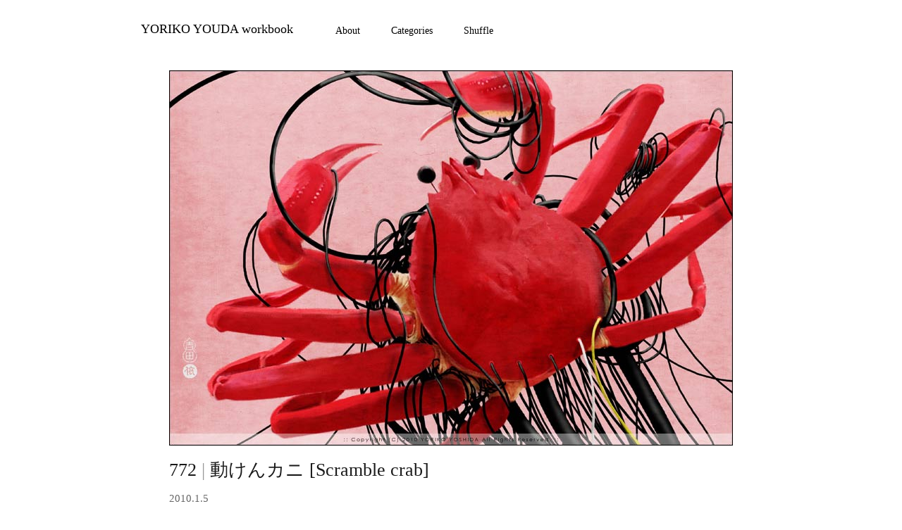

--- FILE ---
content_type: text/html; charset=UTF-8
request_url: http://workbook.yoriquo.com/772/
body_size: 2323
content:
<!DOCTYPE html>
<html lang="ja">
<head prefix="og: http://ogp.me/ns# fb: http://ogp.me/ns/fb# article: http://ogp.me/ns/article# website: http://ogp.me/ns/website#">
<meta charset="utf-8" />
<meta http-equiv="X-UA-Compatible" content="IE=edge,chrome=1">
<meta http-equiv="Content-Style-Type" content="text/css">
<meta http-equiv="Content-Script-Type" content="text/javascript">
<meta name="description" content="2007年から始まりました曄田依子（ようだよりこ）による1日1枚、1年365枚という企画。次は6年2193枚。現代アジアに混在する華やかな伝統と違和感を制作基盤に展開する、艶やか、鮮やか、危うさ、妖しさ、可愛さ、怖さ、洒落、粋、酔狂。 何とこの世は旨し甘し美しかな。 One Artwork A Day &quot;YORIKO YOUDA workbook&quot; is up-loaded since 2007.">
<meta name="keywords" content="福,アジア,艶やか,アート,曄田依子,ようだよりこ,ヨウダヨリコ,youdayoriko,デジタル,現代美術,日本画">
<meta name="robots" content="INDEX,FOLLOW">
<meta name="viewport" content="width=device-width; initial-scale=1.0">

<meta property="og:title" content="772 | 動けんカニ [Scramble crab]" />
<meta property="og:description" content="2007年から始まりました曄田依子（ようだよりこ）による1日1枚、1年365枚という企画。次は6年2193枚。現代アジアに混在する華やかな伝統と違和感を制作基盤に展開する、艶やか、鮮やか、危うさ、妖しさ、可愛さ、怖さ、洒落、粋、酔狂。 何とこの世は旨し甘し美しかな。 One Artwork A Day &quot;YORIKO YOUDA workbook&quot; is up-loaded since 2007.">
<meta property="og:url" content="http://workbook.yoriquo.com/772/">
<meta property="og:image" content="http://workbook.yoriquo.com/wp/images/workbook100105-230x153.jpg">
<meta property="og:type" content="article">
<meta property="og:author" content="https://www.facebook.com/yorikoyouda">
<meta property="og:site_name" content="YORIKO YOUDA workbook">
<meta property="fb:app_id" content="170511239710887">
<link rel="stylesheet" type="text/css" media="all" href="http://workbook.yoriquo.com/wp/wp-content/themes/workbook5th/style.css">
<link rel="alternate" href="http://workbook.yoriquo.com/feed" type="application/rss+xml" title="YORIKO YOUDA workbook feed (RSS 2.0)">
<script type="text/javascript" src="/scripts/jquery-1.7.min.js"></script>
<script type="text/javascript" src="/scripts/assets.js"></script>
<!--[if lt IE 9]><script src="http://html5shim.googlecode.com/svn/trunk/html5.js"></script><![endif]-->
<title>772 | 動けんカニ [Scramble crab] | YORIKO YOUDA workbook</title>
</head>

<body class="post-template-default single single-post postid-772 single-format-standard">
<div id="fb-root"></div>
<script>(function(d, s, id) {
  var js, fjs = d.getElementsByTagName(s)[0];
  if (d.getElementById(id)) {return;}
  js = d.createElement(s); js.id = id;
  js.src = "//connect.facebook.net/en_US/all.js#xfbml=1&appId=170511239710887";
  fjs.parentNode.insertBefore(js, fjs);
}(document, 'script', 'facebook-jssdk'));</script>

<div id="page">

<header id="page-header">
<div id="site-title"><a href="http://workbook.yoriquo.com/" title="YORIKO YOUDA workbook" rel="home">YORIKO YOUDA workbook</a></div>


<nav>
<ul>
<li><a href="/about/">About</a></li>
<li><a href="/categories/">Categories</a></li>
<li><a href="/shuffle/">Shuffle</a></li>
</ul>
</nav>
</header><!-- /#page-header --><div id="contentBody">


<article id="workbook-772" class="workbook">
<div class="entryBody">
<div class="work"><img src="http://workbook.yoriquo.com/wp/images/workbook100105.jpg" width="800" height="533" /></div></div><!-- /entryBody -->
<header>
<h1 class="article-title">772<span> | </span>動けんカニ [Scramble crab]</h1>
<p class="posted">2010.1.5<p class="category">filed under: <a href="http://workbook.yoriquo.com/one-plugged/" rel="category tag">One plugged</a></p>
<div class="note"></div>
<ul class="social-buttons"><!--
--><li class="fblike"><div class="fb-like" data-href="http://workbook.yoriquo.com/772/" data-send="false" data-layout="button_count" data-width="86" data-show-faces="false" data-locale="en_US"></div></li><!--
--><li class="tweet"><a href="https://twitter.com/share" class="twitter-share-button" data-url="http://workbook.yoriquo.com/772/" data-text="772 | 動けんカニ [Scramble crab] | YORIKO YOUDA workbook #workbook" data-count="horizontal">Tweet</a><script type="text/javascript" src="//platform.twitter.com/widgets.js"></script></li><!--
--></ul>
</p>
</footer>
</article>

<div id="nav-below" class="navigation"><!--
--><div class="nav-previous"><a href="http://workbook.yoriquo.com/771/" rel="prev"><span class="meta-nav">&larr;</span> previous: 正月飾り [Decoration for New Year]</a></div><!--
--><div class="nav-next"><a href="http://workbook.yoriquo.com/773/" rel="next">next: Since early times <span class="meta-nav">&rarr;</span></a></div><!--
--></div><!-- #nav-below -->

</div><!-- /#contentBody -->
<footer id="page-footer">
<p id="copyright">Copyright (c) 2007-2011 YORIKO YOUDA. All rights reserved.</p>
</footer>


</div><!-- /#page -->

<script type="text/javascript">
  var _gaq = _gaq || [];
  _gaq.push(['_setAccount', 'UA-25706951-2']);
  _gaq.push(['_trackPageview']);

  (function() {
    var ga = document.createElement('script'); ga.type = 'text/javascript'; ga.async = true;
    ga.src = ('https:' == document.location.protocol ? 'https://ssl' : 'http://www') + '.google-analytics.com/ga.js';
    var s = document.getElementsByTagName('script')[0]; s.parentNode.insertBefore(ga, s);
  })();
</script>
</body>
</html>


--- FILE ---
content_type: application/javascript
request_url: http://workbook.yoriquo.com/scripts/assets.js
body_size: 586
content:
$(document).ready(function(){

	function adjustCategoryIndexView() {
		var items = $('#category-index ul li').removeClass('linebreak');
		var thumbsWidth = 106;
		var itemsMargin = 36;
		var cols = 7;
		var maxViewSite = 1024;
		var viewSize = $(window).width();
		if (viewSize > maxViewSite) viewSize = maxViewSite;

		if (viewSize >= 1024) {
			cols = 7;
		} else if (viewSize >= 860) {
			cols = 6;
		} else if (viewSize >= 720) {
			cols = 5;
		} else if (viewSize >= 580) {
			cols = 4;
		} else if (viewSize >= 420) {
			cols = 3;
		} else {
			cols = 2;
		}

		for (var i=0, cnt=items.length; i<cnt; i++) {
			var item = items.eq(i);
			if (((i+1)%cols) == 0) item.addClass('linebreak');
		}
		var containerWidth = thumbsWidth*cols + itemsMargin*(cols-1);
		console.log(viewSize, containerWidth);
		$('#category-index').css('width', containerWidth)
	}

	function applyEvent_thumbIndex() {
		var items;
		try { 
			items = $('#category-index')[0].getElementsByTagName('Ul')[0].getElementsByTagName('DL');
		} catch (e) { return false; }
		for (var i=0; i<items.length; i++) {
			var dd = items[i].getElementsByTagName('dd')[0];
		    dd.addEventListener("click", function(e){
		    	var href = this.parentNode.getElementsByTagName('a')[0];
		    	location.href = href;
		    }, false);
		}
	}

	adjustCategoryIndexView();
	applyEvent_thumbIndex();

	$(window).on('resize', adjustCategoryIndexView);

});
